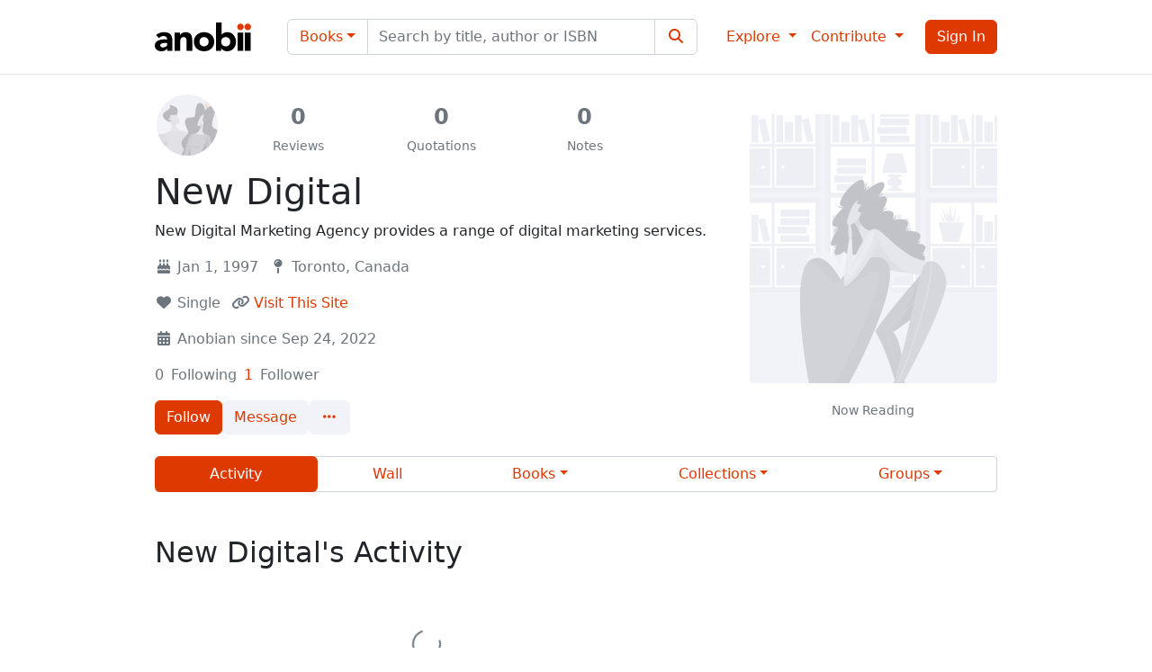

--- FILE ---
content_type: text/html; charset=utf-8
request_url: https://www.anobii.com/en/01906566cdd0dcd0d3/profile/activity
body_size: 11624
content:
<!DOCTYPE html><html lang="en"><head>
  <meta charset="utf-8">
  <title>New Digital's Activity - Anobii</title>
  <base href="/">
  <meta name="viewport" content="width=device-width, initial-scale=1">
  <meta name="theme-color" content="#ffffff" media="(prefers-color-scheme: light)">
  <meta name="theme-color" content="#212529" media="(prefers-color-scheme: dark)">
  <link rel="icon" type="image/x-icon" href="favicon.ico">
  <link rel="manifest" href="manifest.webmanifest">
  <meta name="theme-color" content="#1976d2">
  <script async="" src="https://pagead2.googlesyndication.com/pagead/js/adsbygoogle.js"></script>
  <!-- Ads
  <link rel="dns-prefetch" href="//exmarketplace.com">
  <link rel="preconnect" href="//cdn.exmarketplace.com">
  <link rel="preconnect" href="//securepubads.g.doubleclick.net">
  <script async src="https://cdn.exmarketplace.com/bidder/anobii/anobii.dfp.min.js"></script> -->
<style>:root{--fa-style-family-brands:"Font Awesome 6 Brands";--fa-font-brands:normal 400 1em/1 "Font Awesome 6 Brands"}@font-face{font-family:"Font Awesome 6 Brands";font-style:normal;font-weight:400;font-display:block;src:url(fa-brands-400.9210030c21e68a90.woff2) format("woff2"),url(fa-brands-400.5f7c5bb77eae788b.ttf) format("truetype")}:root{--fa-style-family-classic:"Font Awesome 6 Free";--fa-font-regular:normal 400 1em/1 "Font Awesome 6 Free"}@font-face{font-family:"Font Awesome 6 Free";font-style:normal;font-weight:400;font-display:block;src:url(fa-regular-400.02ad4ff91ef84f65.woff2) format("woff2"),url(fa-regular-400.570a165b064c1468.ttf) format("truetype")}:root{--fa-style-family-classic:"Font Awesome 6 Free";--fa-font-solid:normal 900 1em/1 "Font Awesome 6 Free"}@font-face{font-family:"Font Awesome 6 Free";font-style:normal;font-weight:900;font-display:block;src:url(fa-solid-900.3eae9857c06e9372.woff2) format("woff2"),url(fa-solid-900.0b5caff7ad4bc179.ttf) format("truetype")}@charset "UTF-8";:root{--bs-blue:#0d6efd;--bs-indigo:#6610f2;--bs-purple:#6f42c1;--bs-pink:#d63384;--bs-red:#dc3545;--bs-orange:#fd7e14;--bs-yellow:#fb9a15;--bs-green:#198754;--bs-teal:#20c997;--bs-cyan:#0dcaf0;--bs-black:#000;--bs-white:#fff;--bs-gray:#6c757d;--bs-gray-dark:#343a40;--bs-gray-100:#e2e4f0;--bs-gray-200:#f2f3f8;--bs-gray-300:#dee2e6;--bs-gray-400:#ced4da;--bs-gray-500:#adb5bd;--bs-gray-600:#6c757d;--bs-gray-700:#495057;--bs-gray-800:#343a40;--bs-gray-900:#212529;--bs-primary:#dd3900;--bs-secondary:#f2f3f8;--bs-success:#198754;--bs-info:#0dcaf0;--bs-warning:#fff2bf;--bs-danger:#dc3545;--bs-light:#fff;--bs-dark:#212529;--bs-primary-rgb:221, 57, 0;--bs-secondary-rgb:242, 243, 248;--bs-success-rgb:25, 135, 84;--bs-info-rgb:13, 202, 240;--bs-warning-rgb:255, 242, 191;--bs-danger-rgb:220, 53, 69;--bs-light-rgb:255, 255, 255;--bs-dark-rgb:33, 37, 41;--bs-white-rgb:255, 255, 255;--bs-black-rgb:0, 0, 0;--bs-body-color-rgb:33, 37, 41;--bs-body-bg-rgb:255, 255, 255;--bs-font-sans-serif:system-ui, -apple-system, "Segoe UI", Roboto, "Helvetica Neue", "Noto Sans", "Liberation Sans", Arial, sans-serif, "Apple Color Emoji", "Segoe UI Emoji", "Segoe UI Symbol", "Noto Color Emoji";--bs-font-monospace:SFMono-Regular, Menlo, Monaco, Consolas, "Liberation Mono", "Courier New", monospace;--bs-gradient:linear-gradient(180deg, rgba(255, 255, 255, .15), rgba(255, 255, 255, 0));--bs-body-font-family:var(--bs-font-sans-serif);--bs-body-font-size:1rem;--bs-body-font-weight:400;--bs-body-line-height:1.5;--bs-body-color:#212529;--bs-body-bg:#fff;--bs-border-width:1px;--bs-border-style:solid;--bs-border-color:#dee2e6;--bs-border-color-translucent:rgba(0, 0, 0, .175);--bs-border-radius:.375rem;--bs-border-radius-sm:.25rem;--bs-border-radius-lg:.5rem;--bs-border-radius-xl:1rem;--bs-border-radius-2xl:2rem;--bs-border-radius-pill:50rem;--bs-link-color:#dd3900;--bs-link-hover-color:#b12e00;--bs-code-color:#d63384;--bs-highlight-bg:#feebd0}*,*:before,*:after{box-sizing:border-box}@media (prefers-reduced-motion: no-preference){:root{scroll-behavior:smooth}}body{margin:0;font-family:var(--bs-body-font-family);font-size:var(--bs-body-font-size);font-weight:var(--bs-body-font-weight);line-height:var(--bs-body-line-height);color:var(--bs-body-color);text-align:var(--bs-body-text-align);background-color:var(--bs-body-bg);-webkit-text-size-adjust:100%;-webkit-tap-highlight-color:rgba(0,0,0,0)}html,body{height:100%}body{padding-top:73px}</style><link rel="stylesheet" href="styles.77f4c91c7d275cf8.css" media="print" onload="this.media='all'"><noscript><link rel="stylesheet" href="styles.77f4c91c7d275cf8.css"></noscript><style ng-transition="serverApp">[_nghost-sc132]     .profile-img{-webkit-user-select:none;user-select:none;border-radius:50%;width:40px;height:40px;margin-right:10px}</style><link rel="canonical" href="https://www.anobii.com/en/01906566cdd0dcd0d3/profile/activity"><link rel="alternate" hreflang="it" href="https://www.anobii.com/it/01906566cdd0dcd0d3/profile/activity"><link rel="alternate" hreflang="fr" href="https://www.anobii.com/fr/01906566cdd0dcd0d3/profile/activity"><link rel="alternate" hreflang="de" href="https://www.anobii.com/de/01906566cdd0dcd0d3/profile/activity"><link rel="alternate" hreflang="es" href="https://www.anobii.com/es/01906566cdd0dcd0d3/profile/activity"><link rel="alternate" hreflang="zh-Hant" href="https://www.anobii.com/zh-Hant/01906566cdd0dcd0d3/profile/activity"><link rel="alternate" hreflang="zh-Hans" href="https://www.anobii.com/zh-Hans/01906566cdd0dcd0d3/profile/activity"><link rel="alternate" hreflang="x-default" href="https://www.anobii.com/en/01906566cdd0dcd0d3/profile/activity"><meta property="og:url" content="https://www.anobii.com/en/01906566cdd0dcd0d3/profile/activity"><style ng-transition="serverApp">[_nghost-sc131]{width:100%;position:fixed;z-index:1032;left:0;right:0;bottom:0;margin:0 auto;margin-bottom:.75rem;animation:_ngcontent-sc131_slidein--bottom .75s cubic-bezier(.85,0,.15,1)}@media (min-width: 576px){[_nghost-sc131]{max-width:calc(100% - 30px)}}@media (min-width: 768px){[_nghost-sc131]{max-width:690px}}@media (min-width: 992px){[_nghost-sc131]{max-width:930px}}[_nghost-sc131]   .toast[_ngcontent-sc131]{width:100%;min-width:100%;max-width:100%}[_nghost-sc131]   .toast[_ngcontent-sc131]     .toast-header{padding-top:.5rem;padding-bottom:.5rem}[_nghost-sc131]   .toast[_ngcontent-sc131]     .toast-header .btn-close{display:none}[_nghost-sc131]   .toast[_ngcontent-sc131]     .toast-body .spanAsLink{pointer-events:none}@media (max-width: 575.98px){[_nghost-sc131]   .toast[_ngcontent-sc131]     .footer .preferences{order:1;width:100%;display:flex;text-align:center;margin-top:4px}[_nghost-sc131]   .toast[_ngcontent-sc131]     .footer .preferences .btn{flex:1}[_nghost-sc131]   .toast[_ngcontent-sc131]     .footer .btn-accepts{display:flex;flex:1}[_nghost-sc131]   .toast[_ngcontent-sc131]     .footer .btn-accepts .btn{flex:1}}@keyframes _ngcontent-sc131_slidein--bottom{0%{opacity:0;transform:translateY(100%)}50%{opacity:0}to{opacity:1;transform:translateY(0)}}</style><style ng-transition="serverApp">[_nghost-sc130]   .toast-right[_ngcontent-sc130]{position:fixed;top:0;right:0;margin:.5em;z-index:1050}[_nghost-sc130]   p[_ngcontent-sc130]{margin-bottom:0}[_nghost-sc130]   .toast-bottom[_ngcontent-sc130]{position:fixed;bottom:0;width:100%;display:flex;justify-content:center;z-index:1031}</style><style ng-transition="serverApp">[_nghost-sc128]   .navbar[_ngcontent-sc128]{--bs-navbar-toggler-font-size: 1rem;border-bottom:1px solid #dee2e6}.btn-apple[_ngcontent-sc128]{color:#fff;background-color:#000}.btn-facebook[_ngcontent-sc128]{color:#fff;background-color:#1877f2}.primary[_ngcontent-sc128]{color:#dd3900}.navbar-nav[_ngcontent-sc128]{align-items:center}a[_ngcontent-sc128]:focus{outline:none}.navbar-wrap[_ngcontent-sc128]{flex-flow:column!important}.alertBadge[_ngcontent-sc128]{position:absolute!important;border-radius:50%;border:1px solid white;left:35px;top:4px;height:16px;width:16px}.alertBadgeMobile[_ngcontent-sc128]{position:absolute!important;border-radius:50%;border:1px solid white;right:12px;top:12px;height:16px;width:16px}.navbar-toggler[_ngcontent-sc128]{color:#212529}.menu-body[_ngcontent-sc128], .menu-profile-body[_ngcontent-sc128]{padding-top:0;border-bottom:1px solid #ced4da}.menu-scrollable[_ngcontent-sc128]{overflow-y:auto}.menu-left[_ngcontent-sc128]{padding-top:20px;padding-left:0;padding-right:0}.menu-right[_ngcontent-sc128]{padding-top:16px;padding-left:0;padding-right:0;text-align:right}.menu-close[_ngcontent-sc128]{float:none!important}.menu-list[_ngcontent-sc128]{padding-left:15px;padding-right:15px}.menu-list[_ngcontent-sc128]   div[_ngcontent-sc128]:not(.h6){margin:0 -15px;padding:4px 0}.menu-list[_ngcontent-sc128]   div.h6[_ngcontent-sc128]{margin-left:-15px;margin-right:-15px;cursor:pointer}.menu-list[_ngcontent-sc128]   div[_ngcontent-sc128]:first-child{margin-top:-4px}.menu-list[_ngcontent-sc128]   div[_ngcontent-sc128]:not(.dropdown-divider):not(.dropdown-menu):not(.footer):not(.h6):hover{background-color:#00000008;text-decoration:none}.menu-list[_ngcontent-sc128]   div.h6[_ngcontent-sc128], .menu-list[_ngcontent-sc128]   div.footer[_ngcontent-sc128]{padding-left:15px;color:#6c757d}.menu-list[_ngcontent-sc128]   div.dropdown-divider[_ngcontent-sc128]{margin:0 -15px}.menu-list[_ngcontent-sc128]   div.dropdown-divider[_ngcontent-sc128]:hover{text-decoration:none}.menu-list[_ngcontent-sc128]   div[_ngcontent-sc128]   a[_ngcontent-sc128]{text-decoration:none;display:flex;width:100%;padding-left:15px;color:#212529}.menu-list[_ngcontent-sc128]   div.social[_ngcontent-sc128]   a[_ngcontent-sc128]{display:inline;padding-left:0;color:#6c757d}.menu-list[_ngcontent-sc128]   div.social[_ngcontent-sc128]:last-child{padding-bottom:78px}.menu-list[_ngcontent-sc128]   div[_ngcontent-sc128]   .language-label[_ngcontent-sc128]{width:100%;display:block;padding-left:15px}.menu-section[_ngcontent-sc128]{color:#6c757d;font-variant:small-caps;text-transform:lowercase}</style><style ng-transition="serverApp">[_nghost-sc127]   .footer-last-line[_ngcontent-sc127]   span[_ngcontent-sc127]{color:#6c757d}[_nghost-sc127]   .footer-last-line[_ngcontent-sc127]   i[_ngcontent-sc127]{font-size:20px}[_nghost-sc127]   .primary-link[_ngcontent-sc127]{color:#dd3900}[_nghost-sc127]   .primary-link[_ngcontent-sc127]:hover{text-decoration:underline;cursor:pointer;color:#dd3900}</style><meta name="robots" content="index, follow"><meta name="author" content="Ovolab s.r.l."><meta charset="UTF-8"><style ng-transition="serverApp">[_nghost-sc208]   .nav[_ngcontent-sc208]{border-radius:.25rem;box-shadow:0 0 0 1px #ced4da inset}[_nghost-sc208]   .nav[_ngcontent-sc208]   .nav-link[_ngcontent-sc208]{cursor:pointer}[_nghost-sc208]   .nav[_ngcontent-sc208]   .dropdown-toggle[_ngcontent-sc208]{white-space:normal}@media (max-width: 991.98px){[_nghost-sc208]   .nav[_ngcontent-sc208]{margin-bottom:1.5rem}}[_nghost-sc208]   .members[_ngcontent-sc208]{position:relative;height:60px}[_nghost-sc208]   .members[_ngcontent-sc208]   img[_ngcontent-sc208]{width:48px;height:48px;position:absolute}[_nghost-sc208]   .btn-outline-primary[_ngcontent-sc208]:hover{background:none;border-color:#dd3900;color:#dd3900}[_nghost-sc208]   .btn-outline-primary.dropdown-toggle[_ngcontent-sc208]:focus, [_nghost-sc208]   .btn-outline-primary[_ngcontent-sc208]:focus, [_nghost-sc208]   .btn-outline-primary[_ngcontent-sc208]   .focus[_ngcontent-sc208]{box-shadow:0 0}[_nghost-sc208]   .user-summary[_ngcontent-sc208]{display:flex;flex-direction:row;flex-wrap:nowrap}[_nghost-sc208]   .user-summary[_ngcontent-sc208] > div[_ngcontent-sc208]{white-space:nowrap;width:25%}[_nghost-sc208]   .user-summary[_ngcontent-sc208] > div[_ngcontent-sc208]:not(:first-child){text-align:center;margin-top:.8rem}[_nghost-sc208]   .user-summary[_ngcontent-sc208] > div[_ngcontent-sc208]:not(:first-child)   .counter-value[_ngcontent-sc208]{font-size:1.5rem;font-weight:700;margin-bottom:.5rem;line-height:1.2}[_nghost-sc208]   .user-summary[_ngcontent-sc208]   .user-images[_ngcontent-sc208]{position:relative;flex:0 0 80px}[_nghost-sc208]   .user-summary[_ngcontent-sc208]   .user-images.user-image[_ngcontent-sc208]{left:23px;top:23px;width:72px;height:72px;position:absolute}[_nghost-sc208]   .user-summary[_ngcontent-sc208]   .user-images.user-image[_ngcontent-sc208]   img[_ngcontent-sc208]{width:72px;height:72px;object-fit:cover}[_nghost-sc208]   .img-hero-container[_ngcontent-sc208]{height:300px;margin-top:-20px}[_nghost-sc208]   .img-hero-container[_ngcontent-sc208]   .img-hero[_ngcontent-sc208]{width:100%;height:100%;object-fit:cover}[_nghost-sc208]   .img-hero-container[_ngcontent-sc208]   .dropdown[_ngcontent-sc208], [_nghost-sc208]   .img-hero-container[_ngcontent-sc208]   .btn-camera[_ngcontent-sc208]{position:absolute;bottom:10px;right:10px}@media (max-width: 575.98px){[_nghost-sc208]   .img-hero-container[_ngcontent-sc208]{height:190px;margin-left:-15px;margin-right:-15px}}[_nghost-sc208]   .bookstore-gallery[_ngcontent-sc208]{text-align:center}[_nghost-sc208]   .bookstore-gallery[_ngcontent-sc208]   .show-all[_ngcontent-sc208]{color:#dd3900;cursor:pointer}[_nghost-sc208]   .counter-value[_ngcontent-sc208]{color:#dd3900}[_nghost-sc208]   .counter-label[_ngcontent-sc208]{color:#6c757d}[_nghost-sc208]   .user-counters[_ngcontent-sc208]{font-size:16px}[_nghost-sc208]   .user-counters-label[_ngcontent-sc208]{margin-left:5px;margin-right:15px}[_nghost-sc208]   .four-books[_ngcontent-sc208]{margin:20px auto}[_nghost-sc208]   .four-books[_ngcontent-sc208]   p[_ngcontent-sc208]{margin-top:20px;text-align:center}[_nghost-sc208]   .stat-number[_ngcontent-sc208]{width:80px}[_nghost-sc208]   .threeDots[_ngcontent-sc208]:after{content:none}[_nghost-sc208]   .col-30[_ngcontent-sc208]{flex:0 0 45px}[_nghost-sc208]   .active-link[_ngcontent-sc208]{color:#6c757d}[_nghost-sc208]   .active-link[_ngcontent-sc208]   .dropdown-toggle[_ngcontent-sc208]{color:#6c757d}@media (max-width: 767.98px){[_nghost-sc208]   .active-link[_ngcontent-sc208]{color:#dd3900}[_nghost-sc208]   .active-link[_ngcontent-sc208]   .dropdown-toggle[_ngcontent-sc208]{color:#dd3900}}[_nghost-sc208]   .user-infos[_ngcontent-sc208]{color:#6c757d;display:flex}[_nghost-sc208]   .user-infos[_ngcontent-sc208] > div[_ngcontent-sc208]{white-space:nowrap;padding:0 0 0 12px}[_nghost-sc208]   .user-infos[_ngcontent-sc208]   i[_ngcontent-sc208]{margin-right:5px}@media (max-width: 575.98px){[_nghost-sc208]   .user-infos[_ngcontent-sc208]   div[_ngcontent-sc208]{white-space:normal}}[_nghost-sc208]   .user-follow-box[_ngcontent-sc208]   span[_ngcontent-sc208]{color:#6c757d}[_nghost-sc208]   .filters[_ngcontent-sc208]   .btn[_ngcontent-sc208]{width:100%}[_nghost-sc208]   .filters[_ngcontent-sc208]   div[_ngcontent-sc208]:not(.dropdown-menu){width:100%}[_nghost-sc208]   .filters[_ngcontent-sc208]   div[_ngcontent-sc208]:not(.dropdown-menu)   .list-group-item[_ngcontent-sc208]{text-align:center;color:#dd3900}[_nghost-sc208]   .mobile-group[_ngcontent-sc208]{flex-wrap:wrap!important}@media (min-width: 991.98px){[_nghost-sc208]   .mobile-group[_ngcontent-sc208]{flex-wrap:unset!important}}@media (max-width: 991.98px){[_nghost-sc208]   .filters[_ngcontent-sc208]   div[_ngcontent-sc208]{width:100%}[_nghost-sc208]   .mobile-group.btn-group[_ngcontent-sc208]   .btn[_ngcontent-sc208]{border-radius:0;margin-left:0;margin-top:-1px}[_nghost-sc208]   .mobile-group.btn-group[_ngcontent-sc208] > .btn[_ngcontent-sc208]:first-child{border-top-left-radius:.25rem;border-top-right-radius:.25rem}[_nghost-sc208]   .mobile-group.btn-group[_ngcontent-sc208] > .btn[_ngcontent-sc208]:last-child{border-bottom-left-radius:.25rem;border-bottom-right-radius:.25rem}[_nghost-sc208]   .mobile-group[_ngcontent-sc208]   .btn-group.dropdown[_ngcontent-sc208]{margin-left:0}}</style><style ng-transition="serverApp">.ngx-spinner-overlay[_ngcontent-sc33]{position:fixed;top:0;left:0;width:100%;height:100%}.ngx-spinner-overlay[_ngcontent-sc33] > div[_ngcontent-sc33]:not(.loading-text){top:50%;left:50%;margin:0;position:absolute;transform:translate(-50%,-50%)}.loading-text[_ngcontent-sc33]{position:absolute;top:60%;left:50%;transform:translate(-50%,-60%)}</style><style ng-transition="serverApp">[_nghost-sc92]   .no-anchor[_ngcontent-sc92]{color:#6c757d}[_nghost-sc92]   .no-anchor-number[_ngcontent-sc92]{color:#dd3900}[_nghost-sc92]   .anchor[_ngcontent-sc92]:hover{text-decoration:underline}</style><style ng-transition="serverApp">[_nghost-sc35]   .badgeNoWrap[_ngcontent-sc35]   span[_ngcontent-sc35]{position:relative}[_nghost-sc35]   .badgeNoWrap[_ngcontent-sc35]     app-role-badge{position:absolute}</style><style ng-transition="serverApp">[_nghost-sc55]   .see-more-container[_ngcontent-sc55]{overflow-x:hidden;word-break:break-word}[_nghost-sc55]   .see-more-container[_ngcontent-sc55]   .text_overflow[_ngcontent-sc55]{text-overflow:ellipsis;white-space:initial;overflow:hidden;display:-webkit-box;-webkit-box-orient:vertical;word-wrap:break-word}[_nghost-sc55]   .see-more-container[_ngcontent-sc55]   .see-more-anchor[_ngcontent-sc55]{margin-top:5px;color:#6c757d;text-decoration:none;font-variant:all-small-caps;cursor:pointer}[_nghost-sc55]   .see-more-container[_ngcontent-sc55]   .ql-indent-1[_ngcontent-sc55]{padding-left:3em}[_nghost-sc55]   .see-more-container[_ngcontent-sc55]   .ql-indent-2[_ngcontent-sc55]:not(.ql-direction-rtl){padding-left:6em}[_nghost-sc55]   .see-more-container[_ngcontent-sc55]   .ql-indent-3[_ngcontent-sc55]:not(.ql-direction-rtl){padding-left:9em}[_nghost-sc55]   .see-more-container[_ngcontent-sc55]   .ql-indent-4[_ngcontent-sc55]:not(.ql-direction-rtl){padding-left:12em}[_nghost-sc55]   .see-more-container[_ngcontent-sc55]   .ql-indent-5[_ngcontent-sc55]:not(.ql-direction-rtl){padding-left:15em}[_nghost-sc55]   .see-more-container[_ngcontent-sc55]   p[_ngcontent-sc55]{margin:0;padding:0;color:red}</style><style ng-transition="serverApp">.clickable[_ngcontent-sc60]{cursor:pointer}</style><style ng-transition="serverApp">[_nghost-sc38]   .four-books[_ngcontent-sc38]{display:inline-flex;align-items:flex-end}[_nghost-sc38]   .four-books[_ngcontent-sc38]   .clickable[_ngcontent-sc38]{cursor:pointer}[_nghost-sc38]   .cover[_ngcontent-sc38]{position:relative;vertical-align:bottom}[_nghost-sc38]   .books-placeholder[_ngcontent-sc38]{border-radius:4px}</style><style ng-transition="serverApp">[_nghost-sc184]   .user-activity[_ngcontent-sc184]{min-height:300px}[_nghost-sc184]   .ads-sticked[_ngcontent-sc184]{margin-top:104px}</style><style ng-transition="serverApp">[_nghost-sc47]{overflow:hidden}[_nghost-sc47]   .anobii-ads[_ngcontent-sc47]{position:relative}[_nghost-sc47]   .anobii-ads.border-bottom[_ngcontent-sc47]{--bs-border-color: #ced4da}[_nghost-sc47]   .anobii-ads[_ngcontent-sc47]   .gptslot[_ngcontent-sc47]{background-color:#f2f3f8}[_nghost-sc47]   .anobii-ads[_ngcontent-sc47]   .gptslot[data-adunitid="0"][_ngcontent-sc47]   ins[_ngcontent-sc47], [_nghost-sc47]   .anobii-ads[_ngcontent-sc47]   .gptslot[data-adunitid="1"][_ngcontent-sc47]   ins[_ngcontent-sc47], [_nghost-sc47]   .anobii-ads[_ngcontent-sc47]   .gptslot[data-adunitid="2"][_ngcontent-sc47]   ins[_ngcontent-sc47], [_nghost-sc47]   .anobii-ads[_ngcontent-sc47]   .gptslot[data-adunitid="3"][_ngcontent-sc47]   ins[_ngcontent-sc47], [_nghost-sc47]   .anobii-ads[_ngcontent-sc47]   .gptslot[data-adunitid="4"][_ngcontent-sc47]   ins[_ngcontent-sc47], [_nghost-sc47]   .anobii-ads[_ngcontent-sc47]   .gptslot[data-adunitid="5"][_ngcontent-sc47]   ins[_ngcontent-sc47], [_nghost-sc47]   .anobii-ads[_ngcontent-sc47]   .gptslot[data-adunitid="6"][_ngcontent-sc47]   ins[_ngcontent-sc47], [_nghost-sc47]   .anobii-ads[_ngcontent-sc47]   .gptslot[data-adunitid="7"][_ngcontent-sc47]   ins[_ngcontent-sc47], [_nghost-sc47]   .anobii-ads[_ngcontent-sc47]   .gptslot[data-adunitid="8"][_ngcontent-sc47]   ins[_ngcontent-sc47], [_nghost-sc47]   .anobii-ads[_ngcontent-sc47]   .gptslot[data-adunitid="9"][_ngcontent-sc47]   ins[_ngcontent-sc47], [_nghost-sc47]   .anobii-ads[_ngcontent-sc47]   .gptslot[data-adunitid="10"][_ngcontent-sc47]   ins[_ngcontent-sc47]{position:sticky;top:85px!important}@media (max-width: 991.98px){[_nghost-sc47]   .anobii-ads[_ngcontent-sc47]   .gptslot[data-adunitid="0"][_ngcontent-sc47]   ins[_ngcontent-sc47], [_nghost-sc47]   .anobii-ads[_ngcontent-sc47]   .gptslot[data-adunitid="1"][_ngcontent-sc47]   ins[_ngcontent-sc47], [_nghost-sc47]   .anobii-ads[_ngcontent-sc47]   .gptslot[data-adunitid="2"][_ngcontent-sc47]   ins[_ngcontent-sc47], [_nghost-sc47]   .anobii-ads[_ngcontent-sc47]   .gptslot[data-adunitid="3"][_ngcontent-sc47]   ins[_ngcontent-sc47], [_nghost-sc47]   .anobii-ads[_ngcontent-sc47]   .gptslot[data-adunitid="4"][_ngcontent-sc47]   ins[_ngcontent-sc47], [_nghost-sc47]   .anobii-ads[_ngcontent-sc47]   .gptslot[data-adunitid="5"][_ngcontent-sc47]   ins[_ngcontent-sc47], [_nghost-sc47]   .anobii-ads[_ngcontent-sc47]   .gptslot[data-adunitid="6"][_ngcontent-sc47]   ins[_ngcontent-sc47], [_nghost-sc47]   .anobii-ads[_ngcontent-sc47]   .gptslot[data-adunitid="7"][_ngcontent-sc47]   ins[_ngcontent-sc47], [_nghost-sc47]   .anobii-ads[_ngcontent-sc47]   .gptslot[data-adunitid="8"][_ngcontent-sc47]   ins[_ngcontent-sc47], [_nghost-sc47]   .anobii-ads[_ngcontent-sc47]   .gptslot[data-adunitid="9"][_ngcontent-sc47]   ins[_ngcontent-sc47], [_nghost-sc47]   .anobii-ads[_ngcontent-sc47]   .gptslot[data-adunitid="10"][_ngcontent-sc47]   ins[_ngcontent-sc47]{top:75px!important}}</style><meta property="og:title" content="New Digital's profile on Anobii"><meta property="twitter:title" content="New Digital's profile on Anobii"><meta name="description" content="Discover New Digital's activity on Anobii."><meta property="og:description" content="Discover New Digital's profile on Anobii."><meta property="twitter:description" content="Discover New Digital's profile on Anobii."><meta property="og:image" content="https://media.anobii.com/share/reader/01906566cdd0dcd0d3/0"><meta property="twitter:image" content="https://media.anobii.com/share/reader/01906566cdd0dcd0d3/0"><meta property="twitter:card" content="summary_large_image"></head>

<body>
  <app-root _nghost-sc132="" ng-version="15.2.6" ng-server-context="ssr"><div _ngcontent-sc132="" class="app-wrapper"><app-cookie-banner _ngcontent-sc132="" aria-live="polite" aria-atomic="true" _nghost-sc131=""><!----><!----></app-cookie-banner><app-toasts _ngcontent-sc132="" aria-live="polite" aria-atomic="true" _nghost-sc130=""><div _ngcontent-sc130="" class="toast-container toast-right"><!----></div><div _ngcontent-sc130="" class="toast-container toast-bottom"><!----></div></app-toasts><app-layout-header _ngcontent-sc132="" _nghost-sc128=""><nav _ngcontent-sc128="" class="navbar navbar-expand-lg navbar-wrap bg-white mt-0 fixed-top"><div _ngcontent-sc128="" class="row d-flex align-items-center d-lg-none w-100 flex-nowrap"><div _ngcontent-sc128="" class="col-3 text-start"><button _ngcontent-sc128="" type="button" class="navbar-toggler border-0"><span _ngcontent-sc128="" class="navbar-toggler-icon"></span></button></div><div _ngcontent-sc128="" class="col-6 text-center"><a _ngcontent-sc128="" class="navbar-brand mx-0" href="/en"><img _ngcontent-sc128="" src="assets/brand/logo.svg" width="107" height="56" alt="Anobii"></a></div><div _ngcontent-sc128="" class="col-3 text-end"><button _ngcontent-sc128="" class="btn btn-primary ng-star-inserted"><i _ngcontent-sc128="" class="fas fa-sign-in-alt"></i></button><!----><!----></div></div><div _ngcontent-sc128="" class="container d-none d-lg-flex"><a _ngcontent-sc128="" class="navbar-brand" href="/en"><img _ngcontent-sc128="" src="assets/brand/logo.svg" width="107" height="56" alt="Anobii"></a><div _ngcontent-sc128="" class="navbar-collapse"><div _ngcontent-sc128="" class="flex-grow-1 mx-4"><div _ngcontent-sc128="" class="input-group"><div _ngcontent-sc128="" ngbdropdown="" class="input-group-text bg-light dropdown"><button _ngcontent-sc128="" type="button" ngbdropdowntoggle="" data-bs-toggle="dropdown" aria-expanded="false" class="dropdown-toggle btn">Books</button><div _ngcontent-sc128="" ngbdropdownmenu="" class="dropdown-menu" data-bs-popper="static"><button _ngcontent-sc128="" type="button" ngbdropdownitem="" class="dropdown-item ng-star-inserted" tabindex="0">Books</button><button _ngcontent-sc128="" type="button" ngbdropdownitem="" class="dropdown-item ng-star-inserted" tabindex="0">Groups</button><button _ngcontent-sc128="" type="button" ngbdropdownitem="" class="dropdown-item ng-star-inserted" tabindex="0">Collections</button><button _ngcontent-sc128="" type="button" ngbdropdownitem="" class="dropdown-item ng-star-inserted" tabindex="0">Anobians</button><button _ngcontent-sc128="" type="button" ngbdropdownitem="" class="dropdown-item ng-star-inserted" tabindex="0">Discussions</button><button _ngcontent-sc128="" type="button" ngbdropdownitem="" class="dropdown-item ng-star-inserted" tabindex="0">Bookstores</button><!----></div></div><input _ngcontent-sc128="" type="search" name="search" class="form-control" placeholder="Search by title, author or ISBN"><div _ngcontent-sc128="" class="input-group-text bg-light"><button _ngcontent-sc128="" type="submit" class="btn"><i _ngcontent-sc128="" class="fa fa-search fa-fw"></i></button></div></div></div><ul _ngcontent-sc128="" class="navbar-nav"><li _ngcontent-sc128="" ngbdropdown="" class="nav-item dropdown"><a _ngcontent-sc128="" role="button" ngbdropdowntoggle="" translate="" class="dropdown-toggle nav-link" aria-expanded="false"> Explore </a><div _ngcontent-sc128="" ngbdropdownmenu="" class="dropdown-menu" data-bs-popper="static"><a _ngcontent-sc128="" ngbdropdownitem="" translate="" class="dropdown-item" href="/en" tabindex="0"> Activity </a><div _ngcontent-sc128="" class="dropdown-divider"></div><div _ngcontent-sc128="" translate="" class="h6 dropdown-header menu-section"> Books </div><a _ngcontent-sc128="" ngbdropdownitem="" translate="" class="dropdown-item" href="/en/collections" tabindex="0"> Collections </a><a _ngcontent-sc128="" ngbdropdownitem="" translate="" class="dropdown-item" href="/en/charts" tabindex="0"> Charts </a><div _ngcontent-sc128="" class="dropdown-divider"></div><div _ngcontent-sc128="" translate="" class="h6 dropdown-header menu-section"> Community </div><a _ngcontent-sc128="" ngbdropdownitem="" translate="" class="dropdown-item" href="/en/anobians" tabindex="0"> Anobians </a><a _ngcontent-sc128="" ngbdropdownitem="" translate="" class="dropdown-item d-flex align-items-center ng-star-inserted" href="/en/bookstores" tabindex="0"> Bookstores<span _ngcontent-sc128="" class="ms-1 badge text-bg-primary">New</span></a><!----><a _ngcontent-sc128="" ngbdropdownitem="" translate="" class="dropdown-item" href="/en/groups" tabindex="0"> Groups </a><a _ngcontent-sc128="" ngbdropdownitem="" translate="" class="dropdown-item" href="/en/forum_topic" tabindex="0"> Discussions </a></div></li><li _ngcontent-sc128="" ngbdropdown="" class="nav-item me-3 dropdown"><a _ngcontent-sc128="" role="button" ngbdropdowntoggle="" translate="" class="dropdown-toggle nav-link" aria-expanded="false"> Contribute </a><div _ngcontent-sc128="" ngbdropdownmenu="" class="dropdown-menu" data-bs-popper="static"><a _ngcontent-sc128="" ngbdropdownitem="" translate="" class="dropdown-item" href="/en/help" tabindex="0"> Contribution Guidelines </a><button _ngcontent-sc128="" ngbdropdownitem="" translate="" class="dropdown-item" tabindex="0"> Propose New Book </button></div></li><li _ngcontent-sc128="" class="nav-item ng-star-inserted"><button _ngcontent-sc128="" translate="" class="btn btn-primary"> Sign In </button></li><!----><!----></ul></div></div></nav><!----><!----><!----><!----><!----><!----><!----><!----></app-layout-header><!----><router-outlet _ngcontent-sc132=""></router-outlet><app-user-detail _nghost-sc208="" class="ng-star-inserted"><div _ngcontent-sc208="" class="position-relative"><ngx-spinner _ngcontent-sc208="" type="ball-clip-rotate" name="user-details" size="medium" class="spinner-center ng-tns-c33-0 ng-star-inserted" _nghost-sc33=""><!----></ngx-spinner><div _ngcontent-sc208="" class="container ng-star-inserted"><!----><div _ngcontent-sc208="" class="row"><div _ngcontent-sc208="" class="col spinner-div position-relative"><div _ngcontent-sc208="" class="row align-items-center"><div _ngcontent-sc208="" class="col"><div _ngcontent-sc208="" class="user-summary"><div _ngcontent-sc208="" class="user-images owner-image solo"><img _ngcontent-sc208="" width="72" height="72" class="rounded-circle" src="/assets/brand/avatar-placeholder-svg.svg" alt="New Digital"></div><div _ngcontent-sc208=""><div _ngcontent-sc208="" class="counter-value"><app-number-text _ngcontent-sc208="" _nghost-sc92=""><span _ngcontent-sc92="" class="no-anchor ng-star-inserted">0</span><!----><!----><!----><!----><!----></app-number-text></div><p _ngcontent-sc208="" translate="" class="small counter-label text-break"> Reviews </p></div><div _ngcontent-sc208=""><div _ngcontent-sc208="" class="counter-value"><app-number-text _ngcontent-sc208="" _nghost-sc92=""><span _ngcontent-sc92="" class="no-anchor ng-star-inserted">0</span><!----><!----><!----><!----><!----></app-number-text></div><p _ngcontent-sc208="" translate="" class="small counter-label text-break"> Quotations </p></div><div _ngcontent-sc208=""><div _ngcontent-sc208="" class="counter-value"><app-number-text _ngcontent-sc208="" _nghost-sc92=""><span _ngcontent-sc92="" class="no-anchor ng-star-inserted">0</span><!----><!----><!----><!----><!----></app-number-text></div><p _ngcontent-sc208="" translate="" class="small counter-label text-break"> Notes </p></div></div></div></div><h1 _ngcontent-sc208="" class="username"><app-user-name _ngcontent-sc208="" no-link="true" no-badge="true" no-bold="true" class="me-2" _nghost-sc35=""><!----><!----><span _ngcontent-sc35="" class="position-relative username-container ng-star-inserted"><span _ngcontent-sc35="">New Digital</span><!----><!----></span><!----><!----></app-user-name><sup _ngcontent-sc208=""><!----><!----></sup></h1><!----><div _ngcontent-sc208="" class="mb-3 ng-star-inserted"><app-see-more _ngcontent-sc208="" _nghost-sc55=""><div _ngcontent-sc55="" class="see-more-container"><div _ngcontent-sc55="" class="" style="-webkit-line-clamp:-1;">New Digital Marketing Agency provides a range of digital marketing services. </div><!----></div></app-see-more></div><!----><div _ngcontent-sc208="" class="row user-infos ng-star-inserted"><div _ngcontent-sc208="" class="col-sm-auto mb-3 ng-star-inserted"><i _ngcontent-sc208="" class="fa-solid fa-birthday-cake fa-fw"></i>Jan 1, 1997 </div><!----><div _ngcontent-sc208="" class="col-sm-auto mb-3 ng-star-inserted"><i _ngcontent-sc208="" class="fa-solid fa-map-pin fa-fw"></i>Toronto, Canada </div><!----></div><div _ngcontent-sc208="" class="row user-infos ng-star-inserted"><div _ngcontent-sc208="" class="col-sm-auto mb-3 ng-star-inserted"><i _ngcontent-sc208="" class="fa-solid fa-heart fa-fw"></i><span _ngcontent-sc208="">Single</span></div><!----><div _ngcontent-sc208="" class="col-sm-auto mb-3 ng-star-inserted"><i _ngcontent-sc208="" class="fa-solid fa-link fa-fw"></i><a _ngcontent-sc208="" target="_new" href="https://newdgtl.com">Visit This Site</a></div><!----></div><div _ngcontent-sc208="" class="row ng-star-inserted"><div _ngcontent-sc208="" class="col user-infos"><p _ngcontent-sc208="" class="mb-3 ng-star-inserted"><i _ngcontent-sc208="" class="fa-solid fa-calendar-days fa-fw"></i><span _ngcontent-sc208="" translate="">Anobian since Sep 24, 2022 </span></p><!----></div></div><!----><div _ngcontent-sc208="" class="row"><div _ngcontent-sc208="" class="col-12 mb-3 user-follow-box"><app-number-text _ngcontent-sc208="" type="pageLink" _nghost-sc92=""><span _ngcontent-sc92="" class="no-anchor ng-star-inserted">0</span><!----><!----><!----><!----><!----></app-number-text><span _ngcontent-sc208="" translate="" class="ms-2 me-2 counters-label">Following</span><app-number-text _ngcontent-sc208="" type="pageLink" _nghost-sc92=""><!----><!----><!----><a _ngcontent-sc92="" app-stop-event="" href="/en/01906566cdd0dcd0d3/profile/followers" class="ng-star-inserted">1</a><!----><!----></app-number-text><span _ngcontent-sc208="" translate="" class="ms-2 counters-label">Follower</span></div><!----></div><div _ngcontent-sc208="" class="row mb-4"><!----><div _ngcontent-sc208="" class="col ng-star-inserted"><div _ngcontent-sc208="" class="d-flex flex-column flex-sm-row gap-2"><button _ngcontent-sc208="" type="button" class="btn btn-primary ng-star-inserted"><!----><span _ngcontent-sc208="" translate="">Follow</span></button><!----><!----><div _ngcontent-sc208="" class="d-flex gap-2"><button _ngcontent-sc208="" type="button" translate="" class="btn btn-secondary flex-grow-1 flex-sm-grow-0"> Message </button><div _ngcontent-sc208="" role="group" ngbdropdown="" class="btn-group dropdown"><button _ngcontent-sc208="" id="ellipsisBtn" type="button" data-toggle="dropdown" aria-haspopup="true" aria-expanded="false" ngbdropdowntoggle="" translate="" class="dropdown-toggle btn btn-secondary threeDots"><i _ngcontent-sc208="" class="fa fa-ellipsis-h fa-fw"></i></button><div _ngcontent-sc208="" ngbdropdownmenu="" aria-labelledby="ellipsisBtn" class="dropdown-menu"><app-share _ngcontent-sc208="" _nghost-sc59=""><button _ngcontent-sc59="" app-stop-event="" preventdefault="true" translate="" class="dropdown-item"> Share to Facebook
</button><button _ngcontent-sc59="" app-stop-event="" preventdefault="true" translate="" class="dropdown-item"> Share to Twitter
</button><button _ngcontent-sc59="" app-stop-event="" preventdefault="true" translate="" class="dropdown-item ng-star-inserted"> Get Image for Instagram
</button><!----><button _ngcontent-sc59="" app-stop-event="" preventdefault="true" translate="" class="dropdown-item"> Copy Link
</button></app-share><div _ngcontent-sc208="" class="dropdown-divider"></div><a _ngcontent-sc208="" translate="" class="dropdown-item dropdown-text-danger btn ng-star-inserted">Block</a><!----><!----><app-report _ngcontent-sc208="" reporttype="user" _nghost-sc60=""><a _ngcontent-sc60="" translate="" class="dropdown-item clickable dropdown-text-danger ng-star-inserted">Report</a><!----><!----><!----></app-report><!----><!----></div></div></div></div></div><!----></div></div><div _ngcontent-sc208="" class="col-side justify-content-center position-relative spinner-div ng-star-inserted"><div _ngcontent-sc208="" class="four-books"><app-four-books _ngcontent-sc208="" width="275" _nghost-sc38=""><!----><!----><div _ngcontent-sc38="" class="ng-star-inserted"><img _ngcontent-sc38="" src="assets/brand/4books-placeholder.svg" alt="No Books" class="books-placeholder ng-star-inserted" width="275"><!----><!----></div><!----></app-four-books><!----><p _ngcontent-sc208="" translate="" class="small counter-label ng-star-inserted"> Now Reading </p><!----></div><ngx-spinner _ngcontent-sc208="" type="ball-clip-rotate" name="four-books" _nghost-sc33="" class="ng-tns-c33-1 ng-star-inserted"><!----></ngx-spinner></div><!----><!----></div><div _ngcontent-sc208="" class="row"><div _ngcontent-sc208="" class="col filters"><div _ngcontent-sc208="" class="mobile-banner"><app-banner _ngcontent-sc208="" _nghost-sc46=""><!----><!----></app-banner></div><ul _ngcontent-sc208="" ngbnav="" class="nav nav-pills nav-fill d-block d-lg-none ng-star-inserted" role="tablist"><li _ngcontent-sc208="" ngbdropdown="" class="nav-item dropdown"><a _ngcontent-sc208="" ngbdropdowntoggle="" class="dropdown-toggle nav-link" aria-expanded="false">Activity</a><div _ngcontent-sc208="" ngbdropdownmenu="" class="dropdown-menu"><a _ngcontent-sc208="" ngbdropdownitem="" routerlink="activity" translate="" class="dropdown-item" href="/en/01906566cdd0dcd0d3/profile/activity" tabindex="0"> Activity </a><div _ngcontent-sc208="" class="dropdown-divider"></div><a _ngcontent-sc208="" ngbdropdownitem="" routerlink="wall" translate="" class="dropdown-item" href="/en/01906566cdd0dcd0d3/profile/wall" tabindex="0"> Wall </a><div _ngcontent-sc208="" class="dropdown-divider"></div><div _ngcontent-sc208="" class="ng-star-inserted"><h6 _ngcontent-sc208="" translate="" class="dropdown-header">Books</h6><a _ngcontent-sc208="" ngbdropdownitem="" routerlink="books" class="dropdown-item disabled" href="/en/01906566cdd0dcd0d3/profile/books" tabindex="-1"><span _ngcontent-sc208="" translate="">Library </span><span _ngcontent-sc208="" class="badge badge-gray">0</span></a><a _ngcontent-sc208="" ngbdropdownitem="" routerlink="books/wishlist" class="dropdown-item disabled" href="/en/01906566cdd0dcd0d3/profile/books/wishlist" tabindex="-1"><span _ngcontent-sc208="" translate="">Wishlist </span><span _ngcontent-sc208="" class="badge badge-gray">0</span></a><!----><!----><div _ngcontent-sc208="" class="dropdown-divider"></div></div><!----><!----><div _ngcontent-sc208="" class="ng-star-inserted"><span _ngcontent-sc208="" translate="" class="h6 dropdown-header"> Collections </span><a _ngcontent-sc208="" ngbdropdownitem="" routerlink="collections/created" class="dropdown-item disabled" href="/en/01906566cdd0dcd0d3/profile/collections/created" tabindex="-1"><span _ngcontent-sc208="" translate=""> Created </span><span _ngcontent-sc208="" class="badge badge-gray">0</span></a><a _ngcontent-sc208="" ngbdropdownitem="" routerlink="collections/followed" class="dropdown-item disabled" href="/en/01906566cdd0dcd0d3/profile/collections/followed" tabindex="-1"><span _ngcontent-sc208="" translate=""> Followed </span><span _ngcontent-sc208="" class="badge badge-gray">0</span></a><!----></div><!----><div _ngcontent-sc208="" class="dropdown-divider"></div><div _ngcontent-sc208=""><span _ngcontent-sc208="" translate="" class="h6 dropdown-header">Groups</span><a _ngcontent-sc208="" ngbdropdownitem="" routerlink="groups/created" class="dropdown-item disabled" href="/en/01906566cdd0dcd0d3/profile/groups/created" tabindex="-1"><span _ngcontent-sc208="" translate="">Created </span><span _ngcontent-sc208="" class="badge badge-gray">0</span></a><a _ngcontent-sc208="" ngbdropdownitem="" routerlink="groups/administered" class="dropdown-item disabled" href="/en/01906566cdd0dcd0d3/profile/groups/administered" tabindex="-1"><span _ngcontent-sc208="" translate="">Administered </span><span _ngcontent-sc208="" class="badge badge-gray">0</span></a><a _ngcontent-sc208="" ngbdropdownitem="" routerlink="groups/joined" class="dropdown-item disabled" href="/en/01906566cdd0dcd0d3/profile/groups/joined" tabindex="-1"><span _ngcontent-sc208=""> Joined </span><span _ngcontent-sc208="" class="badge badge-gray">0</span></a><!----></div><!----><!----></div></li></ul><div _ngcontent-sc208="" class="d-none d-lg-block ng-star-inserted"><ul _ngcontent-sc208="" ngbnav="" class="nav nav-pills nav-fill" role="tablist"><li _ngcontent-sc208="" class="nav-item" role="presentation"><a _ngcontent-sc208="" href="/en/01906566cdd0dcd0d3/profile/activity" ngbnavlink="" routerlink="activity" translate="" id="ngb-nav-27995" role="tab" aria-controls="ngb-nav-27995-panel" aria-selected="true" aria-disabled="false" class="nav-link active">Activity</a></li><li _ngcontent-sc208="" class="nav-item" role="presentation"><a _ngcontent-sc208="" href="/en/01906566cdd0dcd0d3/profile/wall" ngbnavlink="" routerlink="wall" translate="" id="ngb-nav-27996" role="tab" aria-selected="false" aria-disabled="false" class="nav-link">Wall</a></li><li _ngcontent-sc208="" ngbdropdown="" class="nav-item ng-star-inserted dropdown"><a _ngcontent-sc208="" ngbdropdowntoggle="" translate="" class="dropdown-toggle nav-link" aria-expanded="false">Books</a><div _ngcontent-sc208="" ngbdropdownmenu="" class="dropdown-menu"><button _ngcontent-sc208="" ngbdropdownitem="" routerlink="books" class="dropdown-item disabled" tabindex="-1" disabled=""><span _ngcontent-sc208="" translate="">Library </span><span _ngcontent-sc208="" class="badge badge-gray">0</span></button><button _ngcontent-sc208="" ngbdropdownitem="" routerlink="books/wishlist" class="dropdown-item disabled" tabindex="-1" disabled=""><span _ngcontent-sc208="" translate="">Wishlist </span><span _ngcontent-sc208="" class="badge badge-gray">0</span></button><!----><!----></div></li><!----><!----><li _ngcontent-sc208="" ngbdropdown="" class="nav-item ng-star-inserted dropdown"><a _ngcontent-sc208="" ngbdropdowntoggle="" translate="" class="dropdown-toggle nav-link" aria-expanded="false"> Collections</a><div _ngcontent-sc208="" ngbdropdownmenu="" class="dropdown-menu"><button _ngcontent-sc208="" ngbdropdownitem="" routerlink="collections/created" class="dropdown-item disabled" tabindex="-1" disabled=""><span _ngcontent-sc208="" translate=""> Created </span><span _ngcontent-sc208="" class="badge badge-gray">0</span></button><button _ngcontent-sc208="" ngbdropdownitem="" routerlink="collections/followed" class="dropdown-item disabled" tabindex="-1" disabled=""><span _ngcontent-sc208="" translate=""> Followed </span><span _ngcontent-sc208="" class="badge badge-gray">0</span></button><!----><!----></div></li><!----><li _ngcontent-sc208="" ngbdropdown="" class="nav-item dropdown"><a _ngcontent-sc208="" ngbdropdowntoggle="" class="dropdown-toggle nav-link" aria-expanded="false"><span _ngcontent-sc208="" translate="">Groups</span></a><div _ngcontent-sc208="" ngbdropdownmenu="" class="dropdown-menu"><button _ngcontent-sc208="" ngbdropdownitem="" routerlink="groups/created" class="dropdown-item disabled" tabindex="-1" disabled=""><span _ngcontent-sc208="" translate="">Created </span><span _ngcontent-sc208="" class="badge badge-gray">0</span></button><button _ngcontent-sc208="" ngbdropdownitem="" routerlink="groups/administered" class="dropdown-item disabled" tabindex="-1" disabled=""><span _ngcontent-sc208="" translate="">Administered </span><span _ngcontent-sc208="" class="badge badge-gray">0</span></button><button _ngcontent-sc208="" ngbdropdownitem="" routerlink="groups/joined" class="dropdown-item disabled" tabindex="-1" disabled=""><span _ngcontent-sc208=""> Joined </span><span _ngcontent-sc208="" class="badge badge-gray">0</span></button><!----><!----></div></li><!----><!----></ul></div><!----></div></div><router-outlet _ngcontent-sc208=""></router-outlet><app-user-detail-activity _nghost-sc184="" class="ng-star-inserted"><div _ngcontent-sc184="" class="row user-activity flex-nowrap"><div _ngcontent-sc184="" class="col"><span _ngcontent-sc184="" class="d-none d-lg-block section-title"><h2 _ngcontent-sc184="" translate="" class="ng-star-inserted"> New Digital's Activity </h2><!----><!----></span><div _ngcontent-sc184="" class="position-relative"><!----><ngx-spinner _ngcontent-sc184="" type="ball-clip-rotate" name="activity" class="spinner-center ng-tns-c33-2 ng-star-inserted" _nghost-sc33=""><div _ngcontent-sc33="" class="ngx-spinner-overlay ng-tns-c33-2 ng-trigger ng-trigger-fadeIn ng-star-inserted" style="background-color:rgba(255 , 255 , 255 , 0.8);z-index:1029;position:absolute;opacity:1;"><div _ngcontent-sc33="" class="ng-tns-c33-2 la-ball-clip-rotate ng-star-inserted" style="color: #6c757d;"><div _ngcontent-sc33="" class="ng-tns-c33-2 ng-star-inserted"></div><!----></div><!----><!----><div _ngcontent-sc33="" class="loading-text ng-tns-c33-2" style="z-index:1029;"></div></div><!----></ngx-spinner></div><div _ngcontent-sc184="" class="mobile-banner"><app-banner _ngcontent-sc184="" _nghost-sc46=""><!----><!----></app-banner></div></div><div _ngcontent-sc184="" class="col-side"><div _ngcontent-sc184="" class="ads-sticked"><app-advertising _ngcontent-sc184="" adindex="12" _nghost-sc47=""><div _ngcontent-sc47="" class="anobii-ads ng-star-inserted"><div _ngcontent-sc47="" class="gptslot" data-adunitid="12"><!----></div></div><!----><!----><!----></app-advertising></div></div></div></app-user-detail-activity><!----><!----></div><!----></div><!----><!----><!----><!----><!----><!----><!----><!----><!----><!----><!----><!----></app-user-detail><!----></div><app-layout-footer _ngcontent-sc132="" _nghost-sc127=""><div _ngcontent-sc127="" class="footer d-none d-lg-block ng-star-inserted"><div _ngcontent-sc127="" class="jumbotron"><div _ngcontent-sc127="" class="container"><div _ngcontent-sc127="" class="row"><div _ngcontent-sc127="" class="col-sm"><ul _ngcontent-sc127="" class="list-group list-group-flush"><li _ngcontent-sc127="" class="list-group-item py-1 px-0"><div _ngcontent-sc127="" translate="" class="h6">About</div></li><li _ngcontent-sc127="" class="list-group-item py-1 px-0"><a _ngcontent-sc127="" translate="" href="/en/about"> About Us </a></li><li _ngcontent-sc127="" class="list-group-item py-1 px-0"><a _ngcontent-sc127="" href="https://blog.anobii.com/" translate=""> Blog </a></li></ul></div><div _ngcontent-sc127="" class="col-sm"><ul _ngcontent-sc127="" class="list-group list-group-flush"><li _ngcontent-sc127="" class="list-group-item py-1 px-0"><div _ngcontent-sc127="" translate="" class="h6">All Anobii</div></li><li _ngcontent-sc127="" class="list-group-item py-1 px-0 d-flex align-items-center ng-star-inserted"><a _ngcontent-sc127="" href="https://bookstores.anobii.com/it" target="_blank" translate="" class="d-flex work-break align-items-center" style="flex: 0;"> For Bookstores<span _ngcontent-sc127="" class="ms-2 badge text-bg-primary">New</span></a></li><!----><li _ngcontent-sc127="" class="list-group-item py-1 px-0"><a _ngcontent-sc127="" href="https://apps.apple.com/app/anobii-mobile/id327440393" translate=""> iOS App </a></li><li _ngcontent-sc127="" class="list-group-item py-1 px-0"><a _ngcontent-sc127="" href="https://play.google.com/store/apps/details?id=com.anobii" translate=""> Android App </a></li><li _ngcontent-sc127="" class="list-group-item py-1 px-0"><a _ngcontent-sc127="" href="https://shop.spreadshirt.net/anobii" translate=""> Merchandise </a></li></ul></div><div _ngcontent-sc127="" class="col-sm"><ul _ngcontent-sc127="" class="list-group list-group-flush"><li _ngcontent-sc127="" class="list-group-item py-1 px-0"><div _ngcontent-sc127="" translate="" class="h6">Contribute</div></li><li _ngcontent-sc127="" class="list-group-item py-1 px-0"><a _ngcontent-sc127="" translate="" href="/en/help"> Contribution Guidelines </a></li><li _ngcontent-sc127="" class="list-group-item py-1 px-0"><a _ngcontent-sc127="" translate="" class="primary-link"> Propose New Book </a></li></ul></div><div _ngcontent-sc127="" class="col-sm"><ul _ngcontent-sc127="" class="list-group list-group-flush"><li _ngcontent-sc127="" class="list-group-item py-1 px-0"><div _ngcontent-sc127="" translate="" class="h6">Help</div></li><li _ngcontent-sc127="" class="list-group-item py-1 px-0"><a _ngcontent-sc127="" translate="" href="/en/groups/01fd4c66d33354a8bb/activity"> Support Group </a></li><li _ngcontent-sc127="" class="list-group-item py-1 px-0"><a _ngcontent-sc127="" href="mailto:contact@anobii.com" translate=""> Write Us </a></li></ul></div><div _ngcontent-sc127="" class="col-sm"><ul _ngcontent-sc127="" class="list-group list-group-flush"><li _ngcontent-sc127="" class="list-group-item py-1 px-0"><div _ngcontent-sc127="" translate="" class="h6">Legal</div></li><li _ngcontent-sc127="" class="list-group-item py-1 px-0"><a _ngcontent-sc127="" translate="" href="/en/legal/terms-of-service"> Terms &amp; Conditions </a></li><li _ngcontent-sc127="" class="list-group-item py-1 px-0"><a _ngcontent-sc127="" translate="" href="/en/legal/privacy-policy"> Privacy Policy </a></li><li _ngcontent-sc127="" class="list-group-item py-1 px-0"><a _ngcontent-sc127="" translate="" href="/en/legal/cookie-policy"> Cookie Policy </a></li><li _ngcontent-sc127="" class="list-group-item py-1 px-0"><a _ngcontent-sc127="" translate="" class="primary-link"> Cookie Preferences </a></li></ul></div><div _ngcontent-sc127="" class="col-sm"><ul _ngcontent-sc127="" class="list-group list-group-flush"><li _ngcontent-sc127="" class="list-group-item py-1 px-0"><div _ngcontent-sc127="" translate="" class="h6">Language</div></li><li _ngcontent-sc127="" ngbdropdown="" class="list-group-item py-1 px-0 dropdown"><a _ngcontent-sc127="" role="button" ngbdropdowntoggle="" class="dropdown-toggle primary-color" aria-expanded="false"> English </a><div _ngcontent-sc127="" ngbdropdownmenu="" class="dropdown-menu"><button _ngcontent-sc127="" ngbdropdownitem="" class="dropdown-item btn ng-star-inserted" tabindex="0"> English </button><button _ngcontent-sc127="" ngbdropdownitem="" class="dropdown-item btn ng-star-inserted" tabindex="0"> Italiano </button><button _ngcontent-sc127="" ngbdropdownitem="" class="dropdown-item btn ng-star-inserted" tabindex="0"> Français </button><button _ngcontent-sc127="" ngbdropdownitem="" class="dropdown-item btn ng-star-inserted" tabindex="0"> Deutsch </button><button _ngcontent-sc127="" ngbdropdownitem="" class="dropdown-item btn ng-star-inserted" tabindex="0"> Español </button><button _ngcontent-sc127="" ngbdropdownitem="" class="dropdown-item btn ng-star-inserted" tabindex="0"> 繁體中文 </button><button _ngcontent-sc127="" ngbdropdownitem="" class="dropdown-item btn ng-star-inserted" tabindex="0"> 简体中文 </button><!----></div></li></ul></div></div><div _ngcontent-sc127="" class="mt-4 mb-0"><hr _ngcontent-sc127="" class="my-0"></div><div _ngcontent-sc127="" class="footer-last-line py-2"><div _ngcontent-sc127="" class="row align-items-center small"><div _ngcontent-sc127="" class="col-lg-4 col-md-4 col-sm-12 col-xs-12 text-md-start text-sm-center text-nowrap"><span _ngcontent-sc127="" translate="">© Ovolab 2026. All rights reserved.</span></div><div _ngcontent-sc127="" class="col-lg-4 col-md-4 col-sm-12 col-xs-12 text-center"><span _ngcontent-sc127="" class="ng-star-inserted"> v5.35.0 (50b269a0) </span><!----></div><div _ngcontent-sc127="" class="col-lg-4 col-md-4 col-sm-12 col-xs-12 text-md-end text-sm-center social"><a _ngcontent-sc127="" href="https://twitter.com/anobii" class="px-2"><i _ngcontent-sc127="" class="h3 my-0 fab fa-twitter"></i></a><a _ngcontent-sc127="" href="https://www.facebook.com/aNobii" class="px-2"><i _ngcontent-sc127="" class="h3 my-0 fab fa-facebook"></i></a><a _ngcontent-sc127="" href="https://www.instagram.com/anobii/" class="ps-2"><i _ngcontent-sc127="" class="h3 my-0 fab fa-instagram"></i></a></div></div></div></div></div></div><!----><!----></app-layout-footer></app-root>
  <noscript>Please enable JavaScript to continue using this application.</noscript>
<script src="runtime.ce25a348d0657aa7.js" type="module"></script><script src="polyfills.7393ece76ee351cf.js" type="module"></script><script src="scripts.78c99969b5c4fe5a.js" defer=""></script><script src="main.1c2336b1f1ad13ae.js" type="module"></script>

<script id="serverApp-state" type="application/json">{&q;transfer-locales&q;:{&q;locales&q;:[&q;en&q;,&q;it&q;,&q;fr&q;,&q;de&q;,&q;es&q;,&q;zh-Hant&q;,&q;zh-Hans&q;],&q;prefix&q;:&q;ROUTES.&q;},&q;G.json.https://api.anobii.com/users/01906566cdd0dcd0d3?following=10?&q;:{&q;body&q;:{&q;result&q;:{&q;profile&q;:{&q;person_id&q;:5526273,&q;encrypt_id&q;:&q;01906566cdd0dcd0d3&q;,&q;name&q;:&q;New Digital&q;,&q;has_avatar&q;:false,&q;avatar_url_template&q;:&q;https://media.anobii.com/people/placeholder/{width}/{height}/{scale}/{treatment}/{format}/0&q;,&q;avatar&q;:null,&q;is_blocked&q;:false,&q;url&q;:&q;/01906566cdd0dcd0d3/profile&q;,&q;birth&q;:&q;1997-01-01&q;,&q;gender&q;:&q;male&q;,&q;relationship&q;:&q;single&q;,&q;blog_name&q;:&q;Visit This Site&q;,&q;blog_url&q;:&q;https://newdgtl.com&q;,&q;about_me&q;:&q;New Digital Marketing Agency provides a range of digital marketing services. &q;,&q;language&q;:1,&q;signup_at&q;:&q;2022-09-24T12:02:30+00:00&q;,&q;type&q;:&q;user&q;,&q;status&q;:&q;active&q;,&q;common_items&q;:0,&q;librarian_status&q;:0,&q;user_book_languages&q;:[1],&q;languages&q;:{&q;language&q;:&q;en&q;,&q;comments&q;:[&q;en&q;],&q;books&q;:[&q;en&q;]},&q;group_count&q;:0,&q;group_created_count&q;:0,&q;group_followed_count&q;:0,&q;group_administered_count&q;:0,&q;collection_count&q;:0,&q;collection_created_count&q;:0,&q;collection_followed_count&q;:0,&q;review_count&q;:0,&q;note_count&q;:0,&q;quote_count&q;:0,&q;image_count&q;:0,&q;music_count&q;:0,&q;post_count&q;:0,&q;contribution_count&q;:0,&q;follower_count&q;:1,&q;following_count&q;:0,&q;library_count&q;:0,&q;wishlist_count&q;:0,&q;reading_count&q;:0,&q;now_reading_count&q;:0,&q;trade_count&q;:0,&q;administered_groups&q;:[],&q;address&q;:&q;Toronto, Canada&q;,&q;address_info&q;:{&q;locality&q;:&q;Toronto&q;,&q;country&q;:&q;Canada&q;,&q;country_code&q;:&q;CA&q;},&q;roles&q;:[],&q;share&q;:{&q;image_url&q;:&q;https://media.anobii.com/share/reader/01906566cdd0dcd0d3/0&q;,&q;instagram_url&q;:&q;https://media.anobii.com/share/reader/01906566cdd0dcd0d3/0?format=instagram&q;},&q;complete&q;:true}}},&q;headers&q;:{&q;cache-control&q;:[&q;no-cache, private&q;],&q;content-type&q;:[&q;application/json&q;],&q;date&q;:[&q;Sun, 01 Feb 2026 14:26:55 GMT&q;],&q;server&q;:[&q;anobii-api/5.3.0 (api-fra1-03)&q;],&q;vary&q;:[&q;Accept-Encoding&q;],&q;x-ratelimit-limit&q;:[&q;100&q;],&q;x-ratelimit-remaining&q;:[&q;82&q;],&q;x-ratelimit-reset&q;:[&q;1769956040&q;],&q;content-length&q;:[&q;1514&q;],&q;alt-svc&q;:[&q;h3=\&q;:443\&q;; ma=86400, h3-29=\&q;:443\&q;; ma=86400&q;]},&q;status&q;:200,&q;statusText&q;:&q;OK&q;,&q;url&q;:&q;https://api.anobii.com/users/01906566cdd0dcd0d3?following=10&q;,&q;responseType&q;:&q;json&q;},&q;G.json.https://api.anobii.com/common/globals?&q;:{&q;body&q;:{&q;result&q;:{&q;abuse_reasons&q;:[{&q;id&q;:&q;spam&q;,&q;key&q;:&q;report_reason_spam&q;,&q;name&q;:&q;Spam / Advertisements&q;},{&q;id&q;:&q;abuse&q;,&q;key&q;:&q;report_reason_abuse&q;,&q;name&q;:&q;Attacks on groups or individuals&q;}],&q;relationship_status&q;:[{&q;id&q;:&q;undefined&q;,&q;key&q;:&q;relationship_status_undefined&q;,&q;name&q;:&q;Undefined&q;},{&q;id&q;:&q;single&q;,&q;key&q;:&q;relationship_status_single&q;,&q;name&q;:&q;Single&q;},{&q;id&q;:&q;in_a_relationship&q;,&q;key&q;:&q;relationship_status_in_a_relationship&q;,&q;name&q;:&q;In a relationship&q;},{&q;id&q;:&q;engaged&q;,&q;key&q;:&q;relationship_status_engaged&q;,&q;name&q;:&q;Engaged&q;},{&q;id&q;:&q;married&q;,&q;key&q;:&q;relationship_status_married&q;,&q;name&q;:&q;Married&q;},{&q;id&q;:&q;complicated&q;,&q;key&q;:&q;relationship_status_complicated&q;,&q;name&q;:&q;It’s complicated&q;}],&q;roles&q;:[{&q;id&q;:1,&q;key&q;:&q;contributor_role_1&q;,&q;name&q;:&q;Author&q;},{&q;id&q;:2,&q;key&q;:&q;contributor_role_2&q;,&q;name&q;:&q;Translator&q;},{&q;id&q;:3,&q;key&q;:&q;contributor_role_3&q;,&q;name&q;:&q;Curator&q;},{&q;id&q;:4,&q;key&q;:&q;contributor_role_4&q;,&q;name&q;:&q;Illustrator or Penciler&q;},{&q;id&q;:5,&q;key&q;:&q;contributor_role_5&q;,&q;name&q;:&q;Narrator&q;},{&q;id&q;:6,&q;key&q;:&q;contributor_role_6&q;,&q;name&q;:&q;Photographer&q;},{&q;id&q;:7,&q;key&q;:&q;contributor_role_7&q;,&q;name&q;:&q;Contributions&q;},{&q;id&q;:8,&q;key&q;:&q;contributor_role_8&q;,&q;name&q;:&q;Compiler&q;},{&q;id&q;:9,&q;key&q;:&q;contributor_role_9&q;,&q;name&q;:&q;Institutional author&q;},{&q;id&q;:10,&q;key&q;:&q;contributor_role_10&q;,&q;name&q;:&q;Series editor&q;},{&q;id&q;:11,&q;key&q;:&q;contributor_role_11&q;,&q;name&q;:&q;Designer&q;},{&q;id&q;:12,&q;key&q;:&q;contributor_role_12&q;,&q;name&q;:&q;Reader&q;},{&q;id&q;:13,&q;key&q;:&q;contributor_role_13&q;,&q;name&q;:&q;Adapter&q;},{&q;id&q;:14,&q;key&q;:&q;contributor_role_14&q;,&q;name&q;:&q;Executor&q;},{&q;id&q;:15,&q;key&q;:&q;contributor_role_15&q;,&q;name&q;:&q;Artist or Inker&q;},{&q;id&q;:16,&q;key&q;:&q;contributor_role_16&q;,&q;name&q;:&q;Compositor&q;},{&q;id&q;:17,&q;key&q;:&q;contributor_role_17&q;,&q;name&q;:&q;Creator&q;},{&q;id&q;:18,&q;key&q;:&q;contributor_role_18&q;,&q;name&q;:&q;Main contributor&q;},{&q;id&q;:19,&q;key&q;:&q;contributor_role_19&q;,&q;name&q;:&q;Editor&q;},{&q;id&q;:20,&q;key&q;:&q;contributor_role_20&q;,&q;name&q;:&q;Co-curator&q;},{&q;id&q;:21,&q;key&q;:&q;contributor_role_21&q;,&q;name&q;:&q;Producer&q;},{&q;id&q;:22,&q;key&q;:&q;contributor_role_22&q;,&q;name&q;:&q;Collaborator&q;},{&q;id&q;:23,&q;key&q;:&q;contributor_role_23&q;,&q;name&q;:&q;Recorder&q;},{&q;id&q;:24,&q;key&q;:&q;contributor_role_24&q;,&q;name&q;:&q;Interviewer&q;},{&q;id&q;:25,&q;key&q;:&q;contributor_role_25&q;,&q;name&q;:&q;Painter&q;},{&q;id&q;:26,&q;key&q;:&q;contributor_role_26&q;,&q;name&q;:&q;Presenter&q;},{&q;id&q;:27,&q;key&q;:&q;contributor_role_27&q;,&q;name&q;:&q;Colourist&q;},{&q;id&q;:28,&q;key&q;:&q;contributor_role_28&q;,&q;name&q;:&q;Arranger&q;},{&q;id&q;:29,&q;key&q;:&q;contributor_role_29&q;,&q;name&q;:&q;Assistant&q;},{&q;id&q;:30,&q;key&q;:&q;contributor_role_30&q;,&q;name&q;:&q;Technical editor&q;},{&q;id&q;:31,&q;key&q;:&q;contributor_role_31&q;,&q;name&q;:&q;Reviser&q;},{&q;id&q;:32,&q;key&q;:&q;contributor_role_32&q;,&q;name&q;:&q;Cartographer&q;},{&q;id&q;:33,&q;key&q;:&q;contributor_role_33&q;,&q;name&q;:&q;Jacket illustration&q;},{&q;id&q;:34,&q;key&q;:&q;contributor_role_34&q;,&q;name&q;:&q;Main&q;},{&q;id&q;:35,&q;key&q;:&q;contributor_role_35&q;,&q;name&q;:&q;Cameraman&q;},{&q;id&q;:36,&q;key&q;:&q;contributor_role_36&q;,&q;name&q;:&q;Calligrapher&q;},{&q;id&q;:37,&q;key&q;:&q;contributor_role_37&q;,&q;name&q;:&q;Preface&q;},{&q;id&q;:38,&q;key&q;:&q;contributor_role_38&q;,&q;name&q;:&q;Afterword&q;}],&q;formats&q;:[{&q;id&q;:1,&q;key&q;:&q;item_format_1&q;,&q;name&q;:&q;Economic pocket edition&q;},{&q;id&q;:2,&q;key&q;:&q;item_format_2&q;,&q;name&q;:&q;Paperback&q;},{&q;id&q;:3,&q;key&q;:&q;item_format_3&q;,&q;name&q;:&q;Hardcover&q;},{&q;id&q;:4,&q;key&q;:&q;item_format_4&q;,&q;name&q;:&q;Audio CD&q;},{&q;id&q;:5,&q;key&q;:&q;item_format_5&q;,&q;name&q;:&q;Audio cassette&q;},{&q;id&q;:6,&q;key&q;:&q;item_format_6&q;,&q;name&q;:&q;Leather bound&q;},{&q;id&q;:7,&q;key&q;:&q;item_format_7&q;,&q;name&q;:&q;Board book for children&q;},{&q;id&q;:8,&q;key&q;:&q;item_format_8&q;,&q;name&q;:&q;Reinforced cover for libraries&q;},{&q;id&q;:9,&q;key&q;:&q;item_format_9&q;,&q;name&q;:&q;Reinforced cover for schools and libraries&q;},{&q;id&q;:10,&q;key&q;:&q;item_format_10&q;,&q;name&q;:&q;Case&q;},{&q;id&q;:11,&q;key&q;:&q;item_format_11&q;,&q;name&q;:&q;Soft and stapled cover&q;},{&q;id&q;:12,&q;key&q;:&q;item_format_12&q;,&q;name&q;:&q;Not bound&q;},{&q;id&q;:13,&q;key&q;:&q;item_format_13&q;,&q;name&q;:&q;Other&q;},{&q;id&q;:14,&q;key&q;:&q;item_format_14&q;,&q;name&q;:&q;eBook&q;},{&q;id&q;:15,&q;key&q;:&q;item_format_15&q;,&q;name&q;:&q;Audiobook&q;}],&q;editions&q;:[{&q;id&q;:1,&q;key&q;:&q;1&q;,&q;name&q;:&q;1ª&q;},{&q;id&q;:2,&q;key&q;:&q;2&q;,&q;name&q;:&q;2ª&q;},{&q;id&q;:3,&q;key&q;:&q;3&q;,&q;name&q;:&q;3ª&q;},{&q;id&q;:4,&q;key&q;:&q;4&q;,&q;name&q;:&q;4ª&q;},{&q;id&q;:5,&q;key&q;:&q;5&q;,&q;name&q;:&q;5ª&q;},{&q;id&q;:6,&q;key&q;:&q;6&q;,&q;name&q;:&q;6ª&q;},{&q;id&q;:7,&q;key&q;:&q;7&q;,&q;name&q;:&q;7ª&q;},{&q;id&q;:8,&q;key&q;:&q;8&q;,&q;name&q;:&q;8ª&q;},{&q;id&q;:9,&q;key&q;:&q;9&q;,&q;name&q;:&q;9ª&q;},{&q;id&q;:10,&q;key&q;:&q;10&q;,&q;name&q;:&q;10ª&q;},{&q;id&q;:11,&q;key&q;:&q;11&q;,&q;name&q;:&q;11ª&q;},{&q;id&q;:12,&q;key&q;:&q;12&q;,&q;name&q;:&q;12ª&q;},{&q;id&q;:13,&q;key&q;:&q;13&q;,&q;name&q;:&q;13ª&q;},{&q;id&q;:14,&q;key&q;:&q;14&q;,&q;name&q;:&q;14ª&q;},{&q;id&q;:15,&q;key&q;:&q;15&q;,&q;name&q;:&q;15ª&q;},{&q;id&q;:16,&q;key&q;:&q;16&q;,&q;name&q;:&q;16ª&q;},{&q;id&q;:17,&q;key&q;:&q;17&q;,&q;name&q;:&q;17ª&q;},{&q;id&q;:18,&q;key&q;:&q;18&q;,&q;name&q;:&q;18ª&q;},{&q;id&q;:19,&q;key&q;:&q;19&q;,&q;name&q;:&q;19ª&q;},{&q;id&q;:20,&q;key&q;:&q;20&q;,&q;name&q;:&q;20ª&q;},{&q;id&q;:21,&q;key&q;:&q;21&q;,&q;name&q;:&q;21ª&q;},{&q;id&q;:22,&q;key&q;:&q;22&q;,&q;name&q;:&q;22ª&q;},{&q;id&q;:23,&q;key&q;:&q;23&q;,&q;name&q;:&q;23ª&q;},{&q;id&q;:24,&q;key&q;:&q;24&q;,&q;name&q;:&q;24ª&q;},{&q;id&q;:25,&q;key&q;:&q;25&q;,&q;name&q;:&q;25ª&q;},{&q;id&q;:26,&q;key&q;:&q;26&q;,&q;name&q;:&q;26ª&q;},{&q;id&q;:27,&q;key&q;:&q;27&q;,&q;name&q;:&q;27ª&q;},{&q;id&q;:28,&q;key&q;:&q;28&q;,&q;name&q;:&q;28ª&q;},{&q;id&q;:29,&q;key&q;:&q;29&q;,&q;name&q;:&q;29ª&q;},{&q;id&q;:30,&q;key&q;:&q;30&q;,&q;name&q;:&q;30ª&q;}],&q;reading_status&q;:[{&q;id&q;:&q;not_started&q;,&q;key&q;:&q;reading_status_not_started&q;,&q;is_completion_status&q;:false,&q;allow_start_date&q;:false,&q;allow_end_date&q;:false},{&q;id&q;:&q;started&q;,&q;key&q;:&q;reading_status_started&q;,&q;is_completion_status&q;:false,&q;allow_start_date&q;:true,&q;allow_end_date&q;:false},{&q;id&q;:&q;finished&q;,&q;key&q;:&q;reading_status_finished&q;,&q;is_completion_status&q;:true,&q;allow_start_date&q;:true,&q;allow_end_date&q;:true},{&q;id&q;:&q;not_finished&q;,&q;key&q;:&q;reading_status_not_finished&q;,&q;is_completion_status&q;:true,&q;allow_start_date&q;:true,&q;allow_end_date&q;:true},{&q;id&q;:&q;abandoned&q;,&q;key&q;:&q;reading_status_abandoned&q;,&q;is_completion_status&q;:true,&q;allow_start_date&q;:true,&q;allow_end_date&q;:false},{&q;id&q;:&q;reference&q;,&q;key&q;:&q;reading_status_reference&q;,&q;is_completion_status&q;:false,&q;allow_start_date&q;:false,&q;allow_end_date&q;:false}],&q;email_alert_chat_options&q;:[{&q;id&q;:0,&q;key&q;:&q;option_notified_when_messaged_never&q;,&q;name&q;:&q;Never notify me&q;},{&q;id&q;:1,&q;key&q;:&q;option_notified_when_messaged_always&q;,&q;name&q;:&q;Always notify me&q;},{&q;id&q;:2,&q;key&q;:&q;option_notified_when_messaged_after_time_unread&q;,&q;name&q;:&q;Only if not read for 1 hour&q;}],&q;group_invitation_filters&q;:[{&q;id&q;:1,&q;key&q;:&q;option_receive_group_invitations_all&q;,&q;name&q;:&q;All&q;},{&q;id&q;:2,&q;key&q;:&q;option_receive_group_invitations_my_languages&q;,&q;name&q;:&q;Only from groups in your languages&q;},{&q;id&q;:3,&q;key&q;:&q;option_receive_group_invitations_from_followed&q;,&q;name&q;:&q;Only from Anobians you follow&q;},{&q;id&q;:4,&q;key&q;:&q;option_receive_group_invitations_none&q;,&q;name&q;:&q;None&q;}],&q;affiliates&q;:[{&q;id&q;:&q;bookdealer&q;,&q;sort&q;:&q;bookdealer&q;,&q;name&q;:&q;Bookdealer&q;,&q;localized&q;:{&q;en&q;:{&q;sort&q;:&q;bookdealer&q;,&q;name&q;:&q;From your local bookstore with Bookdealer&q;,&q;sentence&q;:&q;Buy from your local bookstore with Bookdealer&q;},&q;it&q;:{&q;sort&q;:&q;bookdealer&q;,&q;name&q;:&q;In libreria con Bookdealer&q;,&q;sentence&q;:&q;Compra in libreria con Bookdealer&q;}},&q;logo_urls&q;:{&q;website&q;:&q;https://media.anobii.com/affiliates/icon-bookdealer.svg&q;,&q;ios&q;:&q;https://media.anobii.com/affiliates/icon-bookdealer.pdf&q;,&q;android&q;:&q;https://media.anobii.com/affiliates/icon-bookdealer.svg&q;}},{&q;id&q;:&q;ibs&q;,&q;sort&q;:&q;ibs.it&q;,&q;name&q;:&q;IBS.it&q;,&q;logo_urls&q;:{&q;website&q;:&q;https://media.anobii.com/affiliates/icon-ibs.svg&q;,&q;ios&q;:&q;https://media.anobii.com/affiliates/icon-ibs.pdf&q;,&q;android&q;:&q;https://media.anobii.com/affiliates/icon-ibs.svg&q;}},{&q;id&q;:&q;lafeltrinelli&q;,&q;sort&q;:&q;lafeltrinelli&q;,&q;name&q;:&q;laFeltrinelli&q;,&q;logo_urls&q;:{&q;website&q;:&q;https://media.anobii.com/affiliates/icon-lafeltrinelli.svg&q;,&q;ios&q;:&q;https://media.anobii.com/affiliates/icon-lafeltrinelli.pdf&q;,&q;android&q;:&q;https://media.anobii.com/affiliates/icon-lafeltrinelli.svg&q;}},{&q;id&q;:&q;libraccio&q;,&q;sort&q;:&q;libraccio.it&q;,&q;name&q;:&q;Libraccio.it&q;,&q;logo_urls&q;:{&q;website&q;:&q;https://media.anobii.com/affiliates/icon-libraccio.svg&q;,&q;ios&q;:&q;https://media.anobii.com/affiliates/icon-libraccio.pdf&q;,&q;android&q;:&q;https://media.anobii.com/affiliates/icon-libraccio.svg&q;}},{&q;id&q;:&q;mondadori&q;,&q;sort&q;:&q;mondadori store&q;,&q;name&q;:&q;Mondadori Store&q;,&q;logo_urls&q;:{&q;website&q;:&q;https://media.anobii.com/affiliates/icon-mondadori.svg&q;,&q;ios&q;:&q;https://media.anobii.com/affiliates/icon-mondadori.pdf&q;,&q;android&q;:&q;https://media.anobii.com/affiliates/icon-mondadori.svg&q;}},{&q;id&q;:&q;amazon-it&q;,&q;sort&q;:&q;amazon&q;,&q;name&q;:&q;Amazon&q;,&q;logo_urls&q;:{&q;website&q;:&q;https://media.anobii.com/affiliates/icon-amazon.svg&q;,&q;ios&q;:&q;https://media.anobii.com/affiliates/icon-amazon.pdf&q;,&q;android&q;:&q;https://media.anobii.com/affiliates/icon-amazon.svg&q;}},{&q;id&q;:&q;amazon-us&q;,&q;sort&q;:&q;amazon&q;,&q;name&q;:&q;Amazon&q;,&q;logo_urls&q;:{&q;website&q;:&q;https://media.anobii.com/affiliates/icon-amazon.svg&q;,&q;ios&q;:&q;https://media.anobii.com/affiliates/icon-amazon.pdf&q;,&q;android&q;:&q;https://media.anobii.com/affiliates/icon-amazon.svg&q;}},{&q;id&q;:&q;amazon-fr&q;,&q;sort&q;:&q;amazon&q;,&q;name&q;:&q;Amazon&q;,&q;logo_urls&q;:{&q;website&q;:&q;https://media.anobii.com/affiliates/icon-amazon.svg&q;,&q;ios&q;:&q;https://media.anobii.com/affiliates/icon-amazon.pdf&q;,&q;android&q;:&q;https://media.anobii.com/affiliates/icon-amazon.svg&q;}},{&q;id&q;:&q;amazon-gb&q;,&q;sort&q;:&q;amazon&q;,&q;name&q;:&q;Amazon&q;,&q;logo_urls&q;:{&q;website&q;:&q;https://media.anobii.com/affiliates/icon-amazon.svg&q;,&q;ios&q;:&q;https://media.anobii.com/affiliates/icon-amazon.pdf&q;,&q;android&q;:&q;https://media.anobii.com/affiliates/icon-amazon.svg&q;}},{&q;id&q;:&q;amazon-de&q;,&q;sort&q;:&q;amazon&q;,&q;name&q;:&q;Amazon&q;,&q;logo_urls&q;:{&q;website&q;:&q;https://media.anobii.com/affiliates/icon-amazon.svg&q;,&q;ios&q;:&q;https://media.anobii.com/affiliates/icon-amazon.pdf&q;,&q;android&q;:&q;https://media.anobii.com/affiliates/icon-amazon.svg&q;}},{&q;id&q;:&q;amazon-es&q;,&q;sort&q;:&q;amazon&q;,&q;name&q;:&q;Amazon&q;,&q;logo_urls&q;:{&q;website&q;:&q;https://media.anobii.com/affiliates/icon-amazon.svg&q;,&q;ios&q;:&q;https://media.anobii.com/affiliates/icon-amazon.pdf&q;,&q;android&q;:&q;https://media.anobii.com/affiliates/icon-amazon.svg&q;}},{&q;id&q;:&q;amazon-ca&q;,&q;sort&q;:&q;amazon&q;,&q;name&q;:&q;Amazon&q;,&q;logo_urls&q;:{&q;website&q;:&q;https://media.anobii.com/affiliates/icon-amazon.svg&q;,&q;ios&q;:&q;https://media.anobii.com/affiliates/icon-amazon.pdf&q;,&q;android&q;:&q;https://media.anobii.com/affiliates/icon-amazon.svg&q;}}],&q;genders&q;:[{&q;id&q;:&q;unknown&q;,&q;key&q;:&q;gender_unknown&q;,&q;name&q;:&q;I&s;d prefer not to say&q;},{&q;id&q;:&q;male&q;,&q;key&q;:&q;gender_male&q;,&q;name&q;:&q;Male&q;},{&q;id&q;:&q;female&q;,&q;key&q;:&q;gender_female&q;,&q;name&q;:&q;Female&q;}],&q;wishlist_priorities&q;:[{&q;id&q;:1,&q;key&q;:&q;option_wishlist_priority_low&q;,&q;name&q;:&q;Low&q;},{&q;id&q;:2,&q;key&q;:&q;option_wishlist_priority_medium&q;,&q;name&q;:&q;Medium&q;},{&q;id&q;:3,&q;key&q;:&q;option_wishlist_priority_high&q;,&q;name&q;:&q;High&q;}],&q;user_roles&q;:[{&q;id&q;:&q;admin&q;,&q;key&q;:&q;user_role_admin&q;,&q;order&q;:99},{&q;id&q;:&q;librarian&q;,&q;key&q;:&q;user_role_librarian&q;,&q;order&q;:2},{&q;id&q;:&q;author&q;,&q;key&q;:&q;user_role_author&q;,&q;order&q;:4},{&q;id&q;:&q;bookstore&q;,&q;key&q;:&q;user_role_bookstore&q;,&q;order&q;:3},{&q;id&q;:&q;verified&q;,&q;key&q;:&q;user_role_verified&q;,&q;order&q;:1}]}},&q;headers&q;:{&q;cache-control&q;:[&q;max-age=86400, public, s-maxage=86400&q;],&q;content-type&q;:[&q;application/json&q;],&q;date&q;:[&q;Sun, 01 Feb 2026 14:26:55 GMT&q;],&q;server&q;:[&q;anobii-api/5.3.0 (api-fra1-01)&q;],&q;vary&q;:[&q;Accept-Encoding,Origin,Accept-Language,Authorization&q;],&q;x-ratelimit-limit&q;:[&q;100&q;],&q;x-ratelimit-remaining&q;:[&q;43&q;],&q;x-ratelimit-reset&q;:[&q;1769956032&q;],&q;alt-svc&q;:[&q;h3=\&q;:443\&q;; ma=86400, h3-29=\&q;:443\&q;; ma=86400&q;],&q;transfer-encoding&q;:[&q;chunked&q;]},&q;status&q;:200,&q;statusText&q;:&q;OK&q;,&q;url&q;:&q;https://api.anobii.com/common/globals&q;,&q;responseType&q;:&q;json&q;},&q;G.json.https://api.anobii.com/users/5526273/library?reading_status=started&a;page=0&a;limit=4?&q;:{&q;body&q;:{&q;result&q;:{&q;edition_list&q;:[],&q;edition_count&q;:0,&q;edition_total&q;:0,&q;aggregations&q;:{&q;languages&q;:[],&q;tradable&q;:[],&q;publishers&q;:[],&q;reading_status&q;:[],&q;years&q;:[],&q;authors&q;:[],&q;tags&q;:[]},&q;performance&q;:{&q;es_search&q;:0.025075912475585938,&q;es_took&q;:0.021,&q;render_editions&q;:0.0000050067901611328125,&q;render_aggregations&q;:0.000010013580322265625}}},&q;headers&q;:{&q;cache-control&q;:[&q;no-cache, private&q;],&q;content-type&q;:[&q;application/json&q;],&q;date&q;:[&q;Sun, 01 Feb 2026 14:26:55 GMT&q;],&q;server&q;:[&q;anobii-api/5.3.0 (api-fra1-01)&q;],&q;vary&q;:[&q;Accept-Encoding&q;],&q;x-ratelimit-limit&q;:[&q;100&q;],&q;x-ratelimit-remaining&q;:[&q;89&q;],&q;x-ratelimit-reset&q;:[&q;1769956055&q;],&q;content-length&q;:[&q;331&q;],&q;alt-svc&q;:[&q;h3=\&q;:443\&q;; ma=86400, h3-29=\&q;:443\&q;; ma=86400&q;]},&q;status&q;:200,&q;statusText&q;:&q;OK&q;,&q;url&q;:&q;https://api.anobii.com/users/5526273/library?reading_status=started&a;page=0&a;limit=4&q;,&q;responseType&q;:&q;json&q;}}</script></body></html>